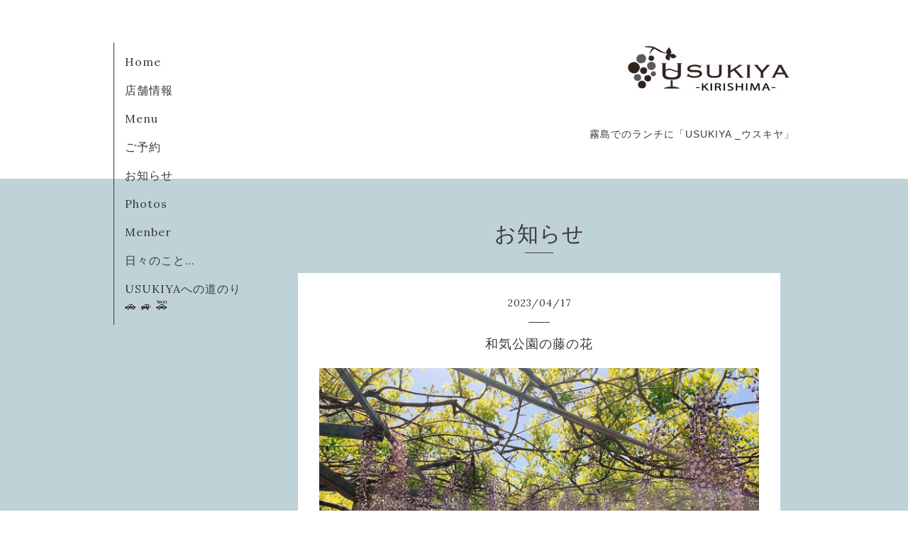

--- FILE ---
content_type: text/html; charset=utf-8
request_url: https://usukiya.com/info/2023-04
body_size: 2226
content:
<!DOCTYPE html>
<html lang="ja">
<head>
  <!-- Organic: ver.202303270000 -->
  <meta charset="utf-8">
  <title>お知らせ &gt; 2023-04 - 【公式】USUKIYA -ウスキヤ-</title>
  <meta name="viewport" content="width=device-width,initial-scale=1.0,minimum-scale=1.0">
  <meta name="description" content="お知らせ &gt; 2023-04 | 霧島でのランチに「USUKIYA _ウスキヤ」">
  <meta name="keywords" content="ウスキヤ,ワイン,イタリア,フランス,鹿児島,うすきや,">
  <meta property="og:title" content="【公式】USUKIYA -ウスキヤ-">
  <meta property="og:image" content="https://cdn.goope.jp/27607/220719145317g4yy.jpg">
  <meta property="og:site_name" content="【公式】USUKIYA -ウスキヤ-">
  <link rel="shortcut icon" href="//cdn.goope.jp/27607/1506162131413v74.ico" />
  <link rel="alternate" type="application/rss+xml" title="【公式】USUKIYA -ウスキヤ- / RSS" href="/feed.rss">
  <link rel="stylesheet" href="https://fonts.googleapis.com/css?family=Lora">
  <link rel="stylesheet" href="/style.css?785002-1705036712">
  <link rel="stylesheet" href="/css/font-awesome/css/font-awesome.min.css">
  <link rel="stylesheet" href="/assets/slick/slick.css">
  <script src="/assets/jquery/jquery-3.5.1.min.js"></script>
  <script src="/assets/clipsquareimage/jquery.clipsquareimage.js"></script>
</head>

<body id="info">

  <div id="container">

    <!-- #header_area -->
    <div id="header_area">
      <!-- #header -->
      <div id="header">
        <h1>
          <a class="shop_sitename" href="https://usukiya.com"><img src='//cdn.goope.jp/27607/220719145317g4yy_m.jpg' alt='【公式】USUKIYA -ウスキヤ-' /></a>
        </h1>
        <p>
          霧島でのランチに「USUKIYA _ウスキヤ」
        </p>
      </div>
      <!-- /#header -->

      <div id="navi_area">
        <div class="navi_wrap_pc">
          <ul class="navi_list">
            
            <li class="navi_top">
              <a href="/" >Home</a>
            </li>
            
            <li class="navi_about">
              <a href="/about" >店舗情報</a>
            </li>
            
            <li class="navi_menu">
              <a href="/menu" >Menu</a>
            </li>
            
            <li class="navi_free free_438308">
              <a href="/free/yoyaku" >ご予約</a>
            </li>
            
            <li class="navi_info active">
              <a href="/info" >お知らせ</a>
            </li>
            
            <li class="navi_photo">
              <a href="/photo" >Photos</a>
            </li>
            
            <li class="navi_staff">
              <a href="/staff" >Menber</a>
            </li>
            
            <li class="navi_diary">
              <a href="/diary" >日々のこと…</a>
            </li>
            
            <li class="navi_free free_477414">
              <a href="/free/mitinori" >USUKIYAへの道のり🚗 🚙 🚕</a>
            </li>
            
          </ul>
          <ul class="social_list">
              <li>
                
              </li>
              <li>
                
              </li>
              <li>
                
              </li>
          </ul>
        </div>
      </div>
      <!-- /#header_area -->

      <div id="button_navi">
        <div class="navi_trigger cd-primary-nav-trigger">
          <img class="menu_btn" src="/img/theme_organic/menu_btn.png">
          <img class="menu_close_btn" src="/img/theme_organic/menu_close_btn.png">
        </div>
      </div>
      <div class="navi mobile"></div>

    </div>

    <!-- #content_area -->
    <div id="content_area">

      <!-- #content-->
      <div id="content">

        <!-- #main -->
        <div id="main">

        

        <!-- .contents_box -->
        <div class="contents_box">

          
          <h2>
            お知らせ
          </h2>
          <div class="title_underline"></div>
          

          
            
          
            
          
            
          
            
          
            <ul class="sub_navi">
<li><a href='/info/2026-01'>2026-01（3）</a></li>
<li><a href='/info/2025-10'>2025-10（1）</a></li>
<li><a href='/info/2025-06'>2025-06（1）</a></li>
<li><a href='/info/2025-04'>2025-04（1）</a></li>
<li><a href='/info/2024-11'>2024-11（1）</a></li>
<li><a href='/info/2023-12'>2023-12（1）</a></li>
<li><a href='/info/2023-11'>2023-11（1）</a></li>
<li><a href='/info/2023-07'>2023-07（1）</a></li>
<li><a href='/info/2023-05'>2023-05（1）</a></li>
<li><a href='/info/2023-04' class='active'>2023-04（1）</a></li>
<li><a href='/info/2023-03'>2023-03（1）</a></li>
<li><a href='/info/2023-02'>2023-02（1）</a></li>
</ul>

          
            
          
            
          
            
          
            
          

          
          
          <div class="contents_box_inner">
            <p class="date">
              2023<span>/</span>04<span>/</span>17
            </p>
            <div class="date_underline"></div>
            <a href="/info/5107843">
              <h4>和気公園の藤の花</h4>
            </a>
            <div class="photo">
              <img src='//cdn.goope.jp/27607/230417155704-643cedc030aac.jpg' alt='和気公園の藤'/>
            </div>
            <div class="textfield">
              <p><span style="font-size: 12pt;">和気公園の藤の花、きれいです。</span></p>
<p><span style="font-size: 12pt;">現在４月１７日時点で</span></p>
<p><span style="font-size: 12pt;">３〜４分咲きくらいでした。</span></p>
<p><span size="3" style="font-size: medium;">今週末ごろ見頃でしょうか&hellip;</span></p>
<p><span style="font-size: 12pt;"><a href="https://cdn.goope.jp/27607/230417155739-643cede30bda7.jpg" target="_blank"><img src="https://cdn.goope.jp/27607/230417155739-643cede30bda7_l.jpg" alt="IMG_1594.JPG" /></a></span></p>
            </div>
          </div>
          
          

          


          


          


          


          


          


          

          

          

            
            <div class="autopagerize_insert_before">
            </div>

            <div class="pager">
              <div class="inner">
                <div>
                   <a href="/info/2023-04" class='chk'>1</a>
                </div>
              </div>
            </div>
            

            <ul class="info_footer_sub_navi">
              
              <li>
                
              </li>
              
              <li>
                
              </li>
              
              <li>
                
              </li>
              
              <li>
                
              </li>
              
              <li>
                <ul class="sub_navi">
<li><a href='/info/2026-01'>2026-01（3）</a></li>
<li><a href='/info/2025-10'>2025-10（1）</a></li>
<li><a href='/info/2025-06'>2025-06（1）</a></li>
<li><a href='/info/2025-04'>2025-04（1）</a></li>
<li><a href='/info/2024-11'>2024-11（1）</a></li>
<li><a href='/info/2023-12'>2023-12（1）</a></li>
<li><a href='/info/2023-11'>2023-11（1）</a></li>
<li><a href='/info/2023-07'>2023-07（1）</a></li>
<li><a href='/info/2023-05'>2023-05（1）</a></li>
<li><a href='/info/2023-04' class='active'>2023-04（1）</a></li>
<li><a href='/info/2023-03'>2023-03（1）</a></li>
<li><a href='/info/2023-02'>2023-02（1）</a></li>
</ul>

              </li>
              
              <li>
                
              </li>
              
              <li>
                
              </li>
              
              <li>
                
              </li>
              
              <li>
                
              </li>
              
            </ul>

          <div class="gadgets">
            <div class="inner">
            </div>
          </div>



          <div class="social">
            <div class="inner"><div id="navi_parts">
<div class="navi_parts_detail">
<div id="google_translate_element"></div><script type="text/javascript">
function googleTranslateElementInit() {
  new google.translate.TranslateElement({pageLanguage: 'ja', includedLanguages: 'en,es,fr,it', layout: google.translate.TranslateElement.InlineLayout.SIMPLE}, 'google_translate_element');
}
</script><script type="text/javascript" src="//translate.google.com/translate_a/element.js?cb=googleTranslateElementInit"></script>
</div>
</div>
</div>
          </div>

        </div>
        <!-- /.contents_box -->

        </div>
        <!-- /#main -->


      </div>
      <!-- /#content -->

    </div>
    <!-- #content_area -->


    <div id="footer">
      <div class="inner">
        <div class="social_icon_mobile"></div>
        
        <div>
          &copy;2026 <a href="https://usukiya.com"> USUKIYA -ウスキヤ-</a>. All Rights Reserved.
        </div>
      </div>
    </div>

  </div>
  <!-- /#container -->

  <script src="/assets/colorbox/jquery.colorbox-1.6.4.min.js"></script>
  <script src="/js/tooltip.js"></script>
  <script src="/assets/slick/slick.js"></script>
  <script src="/assets/lineup/jquery-lineup.min.js"></script>
  <script src="/assets/tile/tile.js"></script>
  <script src="/js/theme_organic/init.js?20170511"></script>
  <script src="/assets/mobilemenu/mobilemenu.js"></script>
</body>
</html>
